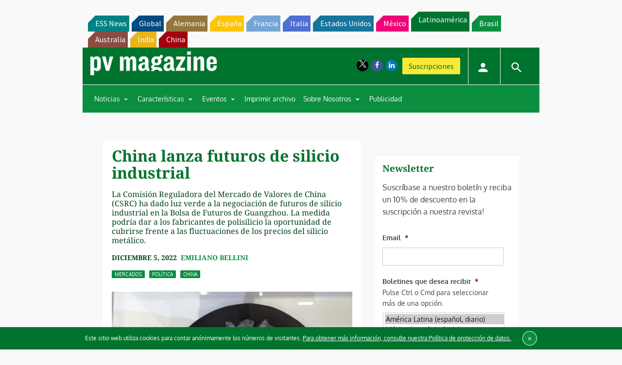

--- FILE ---
content_type: text/html; charset=utf-8
request_url: https://www.google.com/recaptcha/api2/aframe
body_size: 265
content:
<!DOCTYPE HTML><html><head><meta http-equiv="content-type" content="text/html; charset=UTF-8"></head><body><script nonce="-LqqnwlVU8z8QhuOtoCt3A">/** Anti-fraud and anti-abuse applications only. See google.com/recaptcha */ try{var clients={'sodar':'https://pagead2.googlesyndication.com/pagead/sodar?'};window.addEventListener("message",function(a){try{if(a.source===window.parent){var b=JSON.parse(a.data);var c=clients[b['id']];if(c){var d=document.createElement('img');d.src=c+b['params']+'&rc='+(localStorage.getItem("rc::a")?sessionStorage.getItem("rc::b"):"");window.document.body.appendChild(d);sessionStorage.setItem("rc::e",parseInt(sessionStorage.getItem("rc::e")||0)+1);localStorage.setItem("rc::h",'1765216679216');}}}catch(b){}});window.parent.postMessage("_grecaptcha_ready", "*");}catch(b){}</script></body></html>